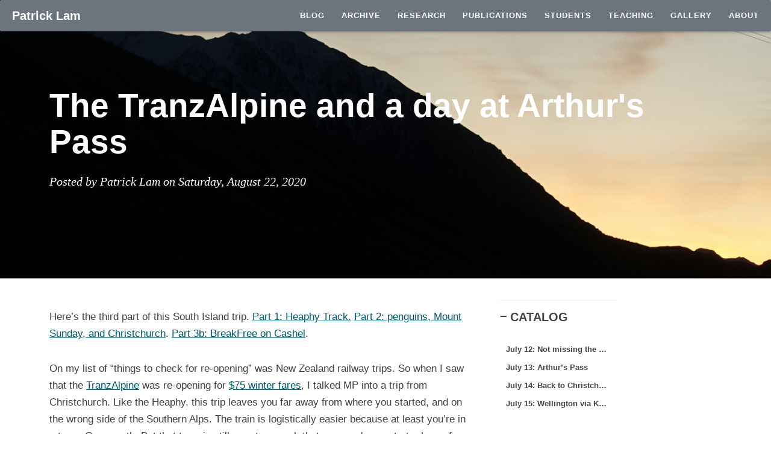

--- FILE ---
content_type: text/html
request_url: https://patricklam.ca/post/20200822-arthurs-pass-and-the-tranzalpine/
body_size: 8066
content:
<!DOCTYPE html>
<html lang="en-us">
<head>
    <meta charset="utf-8">
    <meta http-equiv="X-UA-Compatible" content="IE=edge">
    <meta name="viewport" content="width=device-width, initial-scale=1">

    
    <meta property="og:site_name" content="Patrick Lam">
    <meta property="og:type" content="article">

    
    <meta property="og:image" content="https://patricklam.ca//img/00612_descending_into_canyon.JPG">
    <meta property="twitter:image" content="https://patricklam.ca//img/00612_descending_into_canyon.JPG" />
    

    
    <meta name="title" content="The TranzAlpine and a day at Arthur&#39;s Pass" />
    <meta property="og:title" content="The TranzAlpine and a day at Arthur&#39;s Pass" />
    <meta property="twitter:title" content="The TranzAlpine and a day at Arthur&#39;s Pass" />
    

    
    <meta name="description" content="Personal website of Patrick Lam">
    <meta property="og:description" content="Personal website of Patrick Lam" />
    <meta property="twitter:description" content="Personal website of Patrick Lam" />
    

    
    <meta property="twitter:card" content="summary" />
    
    

    <meta name="keyword"  content="patricklam, program analysis, static analysis, travel, climbing, hiking">
    <link rel="shortcut icon" href="/img/favicon.ico">

    <title>The TranzAlpine and a day at Arthur&#39;s Pass-Patrick Lam</title>

    <link rel="canonical" href="/post/20200822-arthurs-pass-and-the-tranzalpine/">

    
    
    <link rel="stylesheet" href="/css/bootstrap.min.css">

    
    <link href="/css/hugo-theme-cleanwhite.min.css" rel="stylesheet">
    
    
    <link href="/css/zanshang.min.css" rel="stylesheet">

    
    <link href="//cdnjs.cloudflare.com/ajax/libs/font-awesome/5.15.1/css/all.min.css" rel="stylesheet" type="text/css">

    
    <link rel="stylesheet" href="https://patricklam.ca/css/main.css">

    
    
    <script src="/js/jquery.min.js"></script>

    
    <script src="/js/bootstrap.min.js"></script>

    
    <script src="/js/hux-blog.min.js"></script>

    
    

    
    <!-- Global Site Tag (gtag.js) - Google Tag Manager -->

  <script async src="https://www.googletagmanager.com/gtag/js?id=UA-44519764-2"></script>
  <script>
  window.dataLayer = window.dataLayer || [];
  function gtag(){dataLayer.push(arguments);}
  gtag('js', new Date());

  gtag('config', "UA-44519764-2");
  </script>


</head>




<nav class="navbar navbar-expand-lg navbar-dark bg-secondary">

    
    <a class="navbar-brand" href="/">Patrick Lam</a>
    <button class="navbar-toggler" type="button" data-bs-toggle="collapse" data-bs-target="#navbarNav" aria-controls="navbarNav" aria-expanded="false" aria-label="Toggle navigation">
      <span class="navbar-toggler-icon"></span>
    </button>

    
    
    <div class="collapse navbar-collapse justify-content-end" id="navbarNav">
        <ul class="navbar-nav mr-auto"> 
            

            
                <li class="nav-item"><a class="nav-link"
				  href="/post//">BLOG</a></li>
            
                <li class="nav-item"><a class="nav-link"
				  href="/archive//">ARCHIVE</a></li>
            
                <li class="nav-item"><a class="nav-link"
				  href="/top/research//">RESEARCH</a></li>
            
                <li class="nav-item"><a class="nav-link"
				  href="/publications//">PUBLICATIONS</a></li>
            
                <li class="nav-item"><a class="nav-link"
				  href="/students//">STUDENTS</a></li>
            
                <li class="nav-item"><a class="nav-link"
				  href="/top/teaching//">TEACHING</a></li>
            
                <li class="nav-item"><a class="nav-link"
				  href="https://gallery.patricklam.ca//">GALLERY</a></li>
            
                <li class="nav-item"><a class="nav-link"
				  href="/top/about//">ABOUT</a></li>
            
                
        </ul>
    </div>
    
</nav>




<style type="text/css">
    header.intro-header {
        background-image: url('/img/20200822-tranzalpine/07005_sunset_over_the_mountains_header.JPG')
    }
</style>

<header class="intro-header" >

    <div class="container">
        <div class="row">
            <div class="">
                <div class="post-heading">
                    <div class="tags">
                        
                    </div>
                    <h1>The TranzAlpine and a day at Arthur&#39;s Pass</h1>
                    <h2 class="subheading"></h2>
                    <span class="meta">
                        
                            Posted by 
                            
                                Patrick Lam
                             
                            on 
                            Saturday, August 22, 2020
                            
                            
                            
                            
                    </span>
                </div>
            </div>
        </div>
    </div>
</header>




<article>
    <div class="container">
        <div class="row">

            
            <div class="
                col-lg-8 col-lg-offset-2
                col-md-10 col-md-offset-1
                post-container">

                
                <p>Here&rsquo;s the third part of this South Island trip. <a href="/post/20200905-heaphy-track/">Part 1: Heaphy Track.</a> <a href="/post/20200723-penguins/">Part 2: penguins, Mount Sunday, and Christchurch</a>. <a href="/post/20200718-breakfree/">Part 3b: BreakFree on Cashel</a>.</p>
<p>On my list of “things to check for re-opening” was New Zealand railway trips. So when I saw that the <a href="https://www.youtube.com/watch?v=vS_wiDrE_IU">TranzAlpine</a> was re-opening for <a href="https://www.kiwirail.co.nz/media/tranzalpine-to-resume-next-month/">$75 winter fares</a>, I talked MP into a trip from Christchurch. Like the Heaphy, this trip leaves you far away from where you started, and on the wrong side of the Southern Alps. The train is logistically easier because at least you&rsquo;re in a town, Greymouth. But that town is still remote enough that one can buy a starter home for $95k. The solution here is easier than for the Heaphy though: you just take the train back.</p>
<p>The upside of taking the train in winter: snow-capped Southern Alps. The downside of the $75 fare and the fact that it was winter vacation was that the demographic was very different from when we took VIA Rail&rsquo;s <a href="https://www.viarail.ca/en/explore-our-destinations/trains/rockies-and-pacific/toronto-vancouver-canadian">Canadian</a> from Toronto to Vancouver in November 2011. One would not say that it was a peaceful train ride, although the Cafe car was a respite. The open-air viewing car is also quiet, but chilly. Early sunset is not an issue on this train trip; it gets in a few hours after dark, but it&rsquo;s dark while crossing the plains.</p>
<figure>

























<div id="slide-1" class="carousel slide" data-bs-ride="carousel"> 
      
        <ol class="carousel-indicators">
            <li data-bs-target='#slide-1' data-bs-slide-to="0" class="active"></li>
            <li data-bs-target='#slide-1' data-bs-slide-to="1"></li>
            <li data-bs-target='#slide-1' data-bs-slide-to="2"></li>
        </ol>
      
      <div class="carousel-inner">
          <div class="carousel-item active"><img class="slide-1" src="https://patricklam.ca/img/20200822-tranzalpine-1/06894_dining_car.JPG"></div>
          <div class="carousel-item"><img class="slide-1" src="https://patricklam.ca/img/20200822-tranzalpine-1/20200713_104839_departing_train.jpg"></div>
          <div class="carousel-item"><img class="slide-1" src="https://patricklam.ca/img/20200822-tranzalpine-1/20200714_104643_off_the_train_v1.jpg"></div> 
      </div>
    
      <a class="carousel-control-prev" href="#slide-1" data-bs-slide="prev">
        <span class="fa fa-chevron-left my-chevron"></span>
        <span class="sr-only">Previous</span>
      </a>
      <a class="carousel-control-next" href="#slide-1" data-bs-slide="next">
        <span class="fa fa-chevron-right my-chevron"></span>
        <span class="sr-only">Next</span>
      </a>
    
</div>

</figure>
<p>The plan: take the train to Arthur&rsquo;s Pass, get off, explore the area and look for keas, stay in the NZAC lodge overnight, and then back on the train, through the 8km tunnel to Greymouth, and back again to Christchurch.</p>
<h1 id="july-12-not-missing-the-train">July 12: Not missing the train</h1>
<p><a href="https://gallery.patricklam.ca/index.php?/category/1229">Day 0 Gallery</a></p>
<p>We pre-positioned ourselves at the Tower Junction Motor Lodge the night before, which is 800m away from the train station. As I mentioned last month, I also thought it would be wise to get some food rather than relying on provisions in Arthur’s Pass. I stopped by an Asian grocery store which seemed to be in the middle of a small Chinatown in Riccarton, and then got more food at Pak’N’Save nearby. Also in Christchurch: car and dog wash, self-service. We did have time to stop by the bakery on the way to the train station, and then there was free coffee and tea in the train station.</p>
<figure>

























<div id="slide-2" class="carousel slide" data-bs-ride="carousel"> 
      
        <ol class="carousel-indicators">
            <li data-bs-target='#slide-2' data-bs-slide-to="0" class="active"></li>
            <li data-bs-target='#slide-2' data-bs-slide-to="1"></li>
        </ol>
      
      <div class="carousel-inner">
          <div class="carousel-item active"><img class="slide-2" src="https://patricklam.ca/img/20200822-tranzalpine-2/20200712_183547_car_and_dog_wash.jpg"></div>
          <div class="carousel-item"><img class="slide-2" src="https://patricklam.ca/img/20200822-tranzalpine-2/20200713_073552_tranzalpine_departing_chc.jpg"></div> 
      </div>
    
      <a class="carousel-control-prev" href="#slide-2" data-bs-slide="prev">
        <span class="fa fa-chevron-left my-chevron"></span>
        <span class="sr-only">Previous</span>
      </a>
      <a class="carousel-control-next" href="#slide-2" data-bs-slide="next">
        <span class="fa fa-chevron-right my-chevron"></span>
        <span class="sr-only">Next</span>
      </a>
    
</div>

</figure>
<h1 id="july-13-arthurs-pass">July 13: Arthur&rsquo;s Pass</h1>
<p><a href="https://gallery.patricklam.ca/index.php?/category/1231">Day 1 Gallery</a></p>
<p>I found the first part of the mountains past the Canterbury plains to be the most scenic part of the TranzAlpine, i.e. before getting off at Arthur&rsquo;s Pass, even though we had some better light on the return part. Different perspectives from the observation car can yield quite different pictures.</p>
<figure>

























<div id="slide-3" class="carousel slide" data-bs-ride="carousel"> 
      
        <ol class="carousel-indicators">
            <li data-bs-target='#slide-3' data-bs-slide-to="0" class="active"></li>
            <li data-bs-target='#slide-3' data-bs-slide-to="1"></li>
            <li data-bs-target='#slide-3' data-bs-slide-to="2"></li>
            <li data-bs-target='#slide-3' data-bs-slide-to="3"></li>
            <li data-bs-target='#slide-3' data-bs-slide-to="4"></li>
        </ol>
      
      <div class="carousel-inner">
          <div class="carousel-item active"><img class="slide-3" src="https://patricklam.ca/img/20200822-tranzalpine-3/06690_pastoral.JPG"></div>
          <div class="carousel-item"><img class="slide-3" src="https://patricklam.ca/img/20200822-tranzalpine-3/06708_misty_peak.JPG"></div>
          <div class="carousel-item"><img class="slide-3" src="https://patricklam.ca/img/20200822-tranzalpine-3/06716_observation_car.JPG"></div>
          <div class="carousel-item"><img class="slide-3" src="https://patricklam.ca/img/20200822-tranzalpine-3/06723_crossing_a_bridge_v1.JPG"></div>
          <div class="carousel-item"><img class="slide-3" src="https://patricklam.ca/img/20200822-tranzalpine-3/20200713_104750_arthurs_pass_v1.jpg"></div> 
      </div>
    
      <a class="carousel-control-prev" href="#slide-3" data-bs-slide="prev">
        <span class="fa fa-chevron-left my-chevron"></span>
        <span class="sr-only">Previous</span>
      </a>
      <a class="carousel-control-next" href="#slide-3" data-bs-slide="next">
        <span class="fa fa-chevron-right my-chevron"></span>
        <span class="sr-only">Next</span>
      </a>
    
</div>

</figure>
<p>I thought Arthur’s Pass was small but when we got there we found it was really small. More a hamlet than a village. Wikipedia reports a (year-round, I presume) population of 29. We dragged our stuff up to the lodge the long way around on School Terrace before finding the shortcut the next day. Then I eventually got out for a walk on the Avalanche Peak trail up to treeline. I think the summit would have been doable without ice axe and crampons but it was getting a bit late and I was solo, so maybe next time. It would probably have been about a 6 hour round trip—I would have gotten back a bit after dark. There was also some legit 3rd class terrain at the start of the trail. Definitely a good day for a walk though.</p>
<figure>

























<div id="slide-4" class="carousel slide" data-bs-ride="carousel"> 
      
        <ol class="carousel-indicators">
            <li data-bs-target='#slide-4' data-bs-slide-to="0" class="active"></li>
            <li data-bs-target='#slide-4' data-bs-slide-to="1"></li>
            <li data-bs-target='#slide-4' data-bs-slide-to="2"></li>
            <li data-bs-target='#slide-4' data-bs-slide-to="3"></li>
        </ol>
      
      <div class="carousel-inner">
          <div class="carousel-item active"><img class="slide-4" src="https://patricklam.ca/img/20200822-tranzalpine-4/06735_mts_cassidy_aicken.JPG"></div>
          <div class="carousel-item"><img class="slide-4" src="https://patricklam.ca/img/20200822-tranzalpine-4/06755_more_tiny_fungi_crop_v1.jpg"></div>
          <div class="carousel-item"><img class="slide-4" src="https://patricklam.ca/img/20200822-tranzalpine-4/06772_up_to_avalanche_peak_summit.jpg"></div>
          <div class="carousel-item"><img class="slide-4" src="https://patricklam.ca/img/20200822-tranzalpine-4/20200713_115730_waterfalls.jpg"></div> 
      </div>
    
      <a class="carousel-control-prev" href="#slide-4" data-bs-slide="prev">
        <span class="fa fa-chevron-left my-chevron"></span>
        <span class="sr-only">Previous</span>
      </a>
      <a class="carousel-control-next" href="#slide-4" data-bs-slide="next">
        <span class="fa fa-chevron-right my-chevron"></span>
        <span class="sr-only">Next</span>
      </a>
    
</div>

</figure>
<p>My friend Aaron had mentioned keas in Arthur&rsquo;s Pass, as does the train commentary. So far, no keas. Maybe there would have been some higher on the mountain. In any case, I got back to the lodge and then we took the Arthur&rsquo;s Pass track to its end. No Misery for us today. Also no keas.</p>
<figure>

























<div id="slide-5" class="carousel slide" data-bs-ride="carousel"> 
      
        <ol class="carousel-indicators">
            <li data-bs-target='#slide-5' data-bs-slide-to="0" class="active"></li>
            <li data-bs-target='#slide-5' data-bs-slide-to="1"></li>
            <li data-bs-target='#slide-5' data-bs-slide-to="2"></li>
        </ol>
      
      <div class="carousel-inner">
          <div class="carousel-item active"><img class="slide-5" src="https://patricklam.ca/img/20200822-tranzalpine-5/20200713_160428_warning_track_closed.jpg"></div>
          <div class="carousel-item"><img class="slide-5" src="https://patricklam.ca/img/20200822-tranzalpine-5/20200713_160432_lake_misery_track.jpg"></div>
          <div class="carousel-item"><img class="slide-5" src="https://patricklam.ca/img/20200822-tranzalpine-5/40659_kea.JPG"></div> 
      </div>
    
      <a class="carousel-control-prev" href="#slide-5" data-bs-slide="prev">
        <span class="fa fa-chevron-left my-chevron"></span>
        <span class="sr-only">Previous</span>
      </a>
      <a class="carousel-control-next" href="#slide-5" data-bs-slide="next">
        <span class="fa fa-chevron-right my-chevron"></span>
        <span class="sr-only">Next</span>
      </a>
    
</div>

</figure>
<p>Back in town we finally saw a kea perching on a building.</p>
<h1 id="july-14-back-to-christchurch-via-greymouth">July 14: Back to Christchurch via Greymouth</h1>
<p><a href="https://gallery.patricklam.ca/index.php?/category/1232">Day 2 Gallery</a></p>
<p>Back on the train. After the superlatively-long tunnel, the scenery was nice (but the first part was nicer). The train was again crowded. Stopped in Greymouth, had a whitefish sandwich at Sevenpenny. Missed the daily printing press run. Did not go in the Engineers&rsquo; bar. Pho in Christchurch was very average.</p>
<figure>

























<div id="slide-6" class="carousel slide" data-bs-ride="carousel"> 
      
        <ol class="carousel-indicators">
            <li data-bs-target='#slide-6' data-bs-slide-to="0" class="active"></li>
            <li data-bs-target='#slide-6' data-bs-slide-to="1"></li>
            <li data-bs-target='#slide-6' data-bs-slide-to="2"></li>
            <li data-bs-target='#slide-6' data-bs-slide-to="3"></li>
            <li data-bs-target='#slide-6' data-bs-slide-to="4"></li>
        </ol>
      
      <div class="carousel-inner">
          <div class="carousel-item active"><img class="slide-6" src="https://patricklam.ca/img/20200822-tranzalpine-6/06866_shed_v1.JPG"></div>
          <div class="carousel-item"><img class="slide-6" src="https://patricklam.ca/img/20200822-tranzalpine-6/06870_greeting_the_train_v2.JPG"></div>
          <div class="carousel-item"><img class="slide-6" src="https://patricklam.ca/img/20200822-tranzalpine-6/06940_reflected_mountain_v1.JPG"></div>
          <div class="carousel-item"><img class="slide-6" src="https://patricklam.ca/img/20200822-tranzalpine-6/20200714135416767_whitebait_sandwich.jpg"></div>
          <div class="carousel-item"><img class="slide-6" src="https://patricklam.ca/img/20200822-tranzalpine-6/20200714_213058_engineers.jpg"></div> 
      </div>
    
      <a class="carousel-control-prev" href="#slide-6" data-bs-slide="prev">
        <span class="fa fa-chevron-left my-chevron"></span>
        <span class="sr-only">Previous</span>
      </a>
      <a class="carousel-control-next" href="#slide-6" data-bs-slide="next">
        <span class="fa fa-chevron-right my-chevron"></span>
        <span class="sr-only">Next</span>
      </a>
    
</div>

</figure>
<p>Bonus: Review of the <a href="/post/20200718-breakfree">BreakFree on Cashel</a>.</p>
<h1 id="july-15-wellington-via-kaikoura">July 15: Wellington via Kaikoura</h1>
<p><a href="https://gallery.patricklam.ca/index.php?/category/1233">Day 3 Gallery</a></p>
<p>I&rsquo;m not sure why I didn&rsquo;t book plane tickets from Christchurch back to
Wellington, but there were a lot of changes, and the bus is more
flexible than the plane. At some point I was planning to drive to
Picton, I think.  In any case, we had an early bus back to Picton and
then changed to an earlier ferry than originally booked (for free!)
getting us back to Wellington. There were more snow-capped mountains
in Kaikoura, an area that we need to get to sometime.</p>
<figure>

























<div id="slide-7" class="carousel slide" data-bs-ride="carousel"> 
      
        <ol class="carousel-indicators">
            <li data-bs-target='#slide-7' data-bs-slide-to="0" class="active"></li>
            <li data-bs-target='#slide-7' data-bs-slide-to="1"></li>
        </ol>
      
      <div class="carousel-inner">
          <div class="carousel-item active"><img class="slide-7" src="https://patricklam.ca/img/20200822-tranzalpine-7/20200715_095240_kaikoura_coast_v1.jpg"></div>
          <div class="carousel-item"><img class="slide-7" src="https://patricklam.ca/img/20200822-tranzalpine-7/20200715_103119_snowy_kaikoura_peaks_v1.jpg"></div> 
      </div>
    
      <a class="carousel-control-prev" href="#slide-7" data-bs-slide="prev">
        <span class="fa fa-chevron-left my-chevron"></span>
        <span class="sr-only">Previous</span>
      </a>
      <a class="carousel-control-next" href="#slide-7" data-bs-slide="next">
        <span class="fa fa-chevron-right my-chevron"></span>
        <span class="sr-only">Next</span>
      </a>
    
</div>

</figure>


                

                
                <hr>
                <ul class="pagination justify-content-center">
                    
                    <li class="previous page-item">
                        <a class="page-link" href="/post/20200820-racism/" data-toggle="tooltip" data-placement="top" title="Racism: Canada and New Zealand">&larr;
                            Previous Post</a>
                    </li>
                    
                    
                    <li class="next page-item">
                        <a class="page-link" href="/post/20200831-august-back-to-level-2/" data-toggle="tooltip" data-placement="top" title="August: Back from a trip and into Level 2">Next
                            Post &rarr;</a>
                    </li>
                    
                </ul>
                

                




            </div>

            
            
            <div class="
                col-lg-2 col-lg-offset-0
                visible-lg-block
                sidebar-container
                catalog-container">
                <div class="side-catalog">
                    <hr class="hidden-sm hidden-xs">
                    <h5>
                        <a class="catalog-toggle" href="#">CATALOG</a>
                    </h5>
                    <ul class="catalog-body"></ul>
                </div>
            </div>
            

            
            <div class="
                col-lg-8 col-lg-offset-2
                col-md-10 col-md-offset-1
                sidebar-container">

                
                
                <section>
                    <hr class="hidden-sm hidden-xs">
                    <h5><a href="/tags/">FEATURED TAGS</a></h5>
                    <div class="tags">
                        
                        
                        
                        
                        
                        <a href="/tags/academia" title="academia">
                            academia
                        </a>
                        
                        
                        
                        <a href="/tags/advocacy" title="advocacy">
                            advocacy
                        </a>
                        
                        
                        
                        <a href="/tags/airport" title="airport">
                            airport
                        </a>
                        
                        
                        
                        <a href="/tags/aotearoa" title="aotearoa">
                            aotearoa
                        </a>
                        
                        
                        
                        <a href="/tags/au" title="au">
                            au
                        </a>
                        
                        
                        
                        
                        
                        
                        
                        <a href="/tags/birds" title="birds">
                            birds
                        </a>
                        
                        
                        
                        <a href="/tags/ca" title="ca">
                            ca
                        </a>
                        
                        
                        
                        <a href="/tags/climbing" title="climbing">
                            climbing
                        </a>
                        
                        
                        
                        <a href="/tags/covid" title="covid">
                            covid
                        </a>
                        
                        
                        
                        <a href="/tags/ecology" title="ecology">
                            ecology
                        </a>
                        
                        
                        
                        <a href="/tags/engineering" title="engineering">
                            engineering
                        </a>
                        
                        
                        
                        
                        
                        
                        
                        <a href="/tags/europe" title="europe">
                            europe
                        </a>
                        
                        
                        
                        
                        
                        
                        
                        
                        
                        
                        
                        <a href="/tags/hike" title="hike">
                            hike
                        </a>
                        
                        
                        
                        <a href="/tags/hiking" title="hiking">
                            hiking
                        </a>
                        
                        
                        
                        <a href="/tags/huts" title="huts">
                            huts
                        </a>
                        
                        
                        
                        <a href="/tags/immigration" title="immigration">
                            immigration
                        </a>
                        
                        
                        
                        
                        
                        <a href="/tags/japan" title="japan">
                            japan
                        </a>
                        
                        
                        
                        <a href="/tags/judo" title="judo">
                            judo
                        </a>
                        
                        
                        
                        
                        
                        
                        
                        
                        
                        
                        
                        
                        
                        
                        
                        
                        
                        
                        
                        
                        
                        
                        
                        
                        
                        <a href="/tags/mtl" title="mtl">
                            mtl
                        </a>
                        
                        
                        
                        
                        
                        
                        
                        <a href="/tags/nz" title="nz">
                            nz
                        </a>
                        
                        
                        
                        <a href="/tags/on" title="on">
                            on
                        </a>
                        
                        
                        
                        <a href="/tags/overland" title="overland">
                            overland
                        </a>
                        
                        
                        
                        <a href="/tags/overseas" title="overseas">
                            overseas
                        </a>
                        
                        
                        
                        <a href="/tags/photos" title="photos">
                            photos
                        </a>
                        
                        
                        
                        
                        
                        <a href="/tags/qc" title="qc">
                            qc
                        </a>
                        
                        
                        
                        
                        
                        <a href="/tags/refugees" title="refugees">
                            refugees
                        </a>
                        
                        
                        
                        
                        
                        <a href="/tags/retrospective" title="retrospective">
                            retrospective
                        </a>
                        
                        
                        
                        <a href="/tags/reviews" title="reviews">
                            reviews
                        </a>
                        
                        
                        
                        
                        
                        
                        
                        
                        
                        <a href="/tags/tech" title="tech">
                            tech
                        </a>
                        
                        
                        
                        <a href="/tags/tips" title="tips">
                            tips
                        </a>
                        
                        
                        
                        
                        
                        <a href="/tags/transit" title="transit">
                            transit
                        </a>
                        
                        
                        
                        
                        
                        <a href="/tags/trip-reports" title="trip-reports">
                            trip-reports
                        </a>
                        
                        
                        
                        <a href="/tags/us" title="us">
                            us
                        </a>
                        
                        
                        
                        <a href="/tags/walk" title="walk">
                            walk
                        </a>
                        
                        
                        
                        
                        
                        
                        
                        
                    </div>
                </section>
                

                
                
                <section>
                    <hr>
                    <h5>FRIENDS</h5>
                    <ul class="list-inline">
                        
                        <li><a target="_blank" href="https://mpdesjardins.ca">MP</a></li>
                        
                    </ul>
                </section>
                
            </div>
        </div>
    </div>
</article>




<footer>
    <div class="container">
        <div class="row">
            <div class="col-lg-8 col-lg-offset-2 col-md-10 col-md-offset-1">
                <ul>
                    
                    <li class="list-inline-item">
                       <a href='' aria-label="RSS" rel="alternate" type="application/rss+xml" title="Patrick Lam" >
                           <span class="fa-stack fa-lg">
                               <i class="fas fa-circle fa-stack-2x"></i>
                               <i class="fas fa-rss fa-stack-1x fa-inverse"></i>
                           </span>
                       </a>
                    </li>
                    
                    
                    <li class="list-inline-item">
                        <a aria-label="Email" href="mailto:patrick.lam@uwaterloo.ca">
                            <span class="fa-stack fa-lg">
                                <i class="fas fa-circle fa-stack-2x"></i>
                                <i class="fas fa-envelope fa-stack-1x fa-inverse"></i>
                            </span>
                        </a>
                    </li>
                   
                    
                    
                    
                    

                    
                    
                    
                    <li class="list-inline-item">
                        <a aria-label="GitHub" target="_blank" rel="noopener" href="https://github.com/patricklam">
                            <span class="fa-stack fa-lg">
                                <i class="fas fa-circle fa-stack-2x"></i>
                                <i class="fab fa-github fa-stack-1x fa-inverse"></i>
                            </span>
                        </a>
                    </li>
                    
                    
                    
                    
                    
                    
                    
                    
                    
                    <li class="list-inline-item">
                        <a target="_blank" href="https://mastodon.nz/@va2lam">
                            <span class="fa-stack fa-lg">
                                <i class="fas fa-circle fa-stack-2x"></i>
                                <i class="fab fa-mastodon fa-stack-1x fa-inverse"></i>
                            </span>
                        </a>
                    </li>
                    
                    
                    
                    
                    
             </ul>
                <p class="copyright text-muted">
                    Copyright &copy; Patrick Lam 2025
                    
                </p>
            </div>
        </div>
    </div>
</footer>




<script>
    function loadAsync(u, c) {
      var d = document, t = 'script',
          o = d.createElement(t),
          s = d.getElementsByTagName(t)[0];
      o.src = u;
      if (c) { o.addEventListener('load', function (e) { c(null, e); }, false); }
      s.parentNode.insertBefore(o, s);
    }
</script>






<script>
    
    if($('#tag_cloud').length !== 0){
        loadAsync("/js/jquery.tagcloud.js",function(){
            $.fn.tagcloud.defaults = {
                
                color: {start: '#bbbbee', end: '#0085a1'},
            };
            $('#tag_cloud a').tagcloud();
        })
    }
</script>


<script>
    loadAsync("https://cdn.jsdelivr.net/npm/fastclick@1.0.6/lib/fastclick.min.js", function(){
        var $nav = document.querySelector("nav");
        if($nav) FastClick.attach($nav);
    })
</script>






<script type="text/javascript">
    function generateCatalog(selector) {

        
        
        
        
            _containerSelector = 'div.post-container'
        

        
        var P = $(_containerSelector), a, n, t, l, i, c;
        a = P.find('h1,h2,h3,h4,h5,h6');

        
        $(selector).html('')

        
        a.each(function () {
            n = $(this).prop('tagName').toLowerCase();
            i = "#" + $(this).prop('id');
            t = $(this).text();
            c = $('<a href="' + i + '" rel="nofollow" title="' + t + '">' + t + '</a>');
            l = $('<li class="' + n + '_nav"></li>').append(c);
            $(selector).append(l);
        });
        return true;
    }

    generateCatalog(".catalog-body");

    
    $(".catalog-toggle").click((function (e) {
        e.preventDefault();
        $('.side-catalog').toggleClass("fold")
    }))

    


    loadAsync("\/js\/jquery.nav.js", function () {
        $('.catalog-body').onePageNav({
            currentClass: "active",
            changeHash: !1,
            easing: "swing",
            filter: "",
            scrollSpeed: 700,
            scrollOffset: 0,
            scrollThreshold: .2,
            begin: null,
            end: null,
            scrollChange: null,
            padding: 80
        });
    });
</script>






</body>
</html>


--- FILE ---
content_type: text/css
request_url: https://patricklam.ca/css/hugo-theme-cleanwhite.min.css
body_size: 18301
content:
@media(min-width:1700px){.container{width:1650px}.sidebar-container .short-about .list-inline>li{font-size:15px}}@media(max-width:1700px){.sidebar-container .short-about .list-inline>li{font-size:13px}}@media(min-width:1200px){.post-container,.sidebar-container{padding-right:5%}}@media(min-width:768px){.post-container,.sidebar-container{padding-right:5%}}.sidebar-container{color:#bfbfbf;font-size:15px}.sidebar-container h5{color:gray;padding-bottom:1em}.sidebar-container h5 a{color:gray!important;text-decoration:none}.sidebar-container a{color:#bfbfbf!important}.sidebar-container a:hover,.sidebar-container a:active{color:#0085a1!important}.sidebar-container .tags a{border-color:#bfbfbf}.sidebar-container .tags a:hover,.sidebar-container .tags a:active{border-color:#0085a1}.sidebar-container .short-about img{width:80%;display:block;border-radius:5px;margin-bottom:20px}.sidebar-container .short-about p{margin-top:0;margin-bottom:20px}.sidebar-container .short-about .list-inline>li{padding-left:0;margin-right:-15px}body{font-family:-apple-system,helvetica neue,Arial,sans-serif;line-height:1.7;font-size:17px;color:#404040;overflow-x:hidden}p{margin:30px 0}h1,h2,h3,h4,h5,h6{font-family:-apple-system,helvetica neue,Arial,sans-serif;line-height:1.7;line-height:1.1;font-weight:700}h4{font-size:21px}a{color:#404040}a:hover,a:focus{color:#0085a1}a img:hover,a img:focus{cursor:zoom-in}article{overflow:hidden}blockquote{color:gray;font-style:italic;font-size:.95em;margin:20px 0}blockquote p{margin:0}small.img-hint{display:block;margin-top:-20px;text-align:center}br+small.img-hint{margin-top:-40px}img.shadow{box-shadow:rgba(0,0,0,.258824)0 2px 5px}@media screen and (max-width:768px){select{-webkit-appearance:none;margin-top:15px;color:#337ab7;border-color:#337ab7;padding:0 .4em;background:#fff}}.table th,.table td{border:1px solid #eee!important}hr.small{max-width:100px;margin:15px auto;border-width:4px;border-color:#fff}pre,.table-responsive{-webkit-overflow-scrolling:touch}pre code{display:block;width:auto;white-space:pre;word-wrap:normal}.post-container a{color:#337ab7}.post-container a:hover,.post-container a:focus{color:#0085a1}.post-container h1,.post-container h2,.post-container h3,.post-container h4,.post-container h5,.post-container h6{margin:30px 0 10px}.post-container h5{font-size:19px;font-weight:600;color:gray}.post-container h5+p{margin-top:5px}.post-container h6{font-size:17px;font-weight:600;color:gray}.post-container h6+p{margin-top:5px}.post-container ul,.post-container ol{margin-bottom:40px}@media screen and (max-width:768px){.post-container ul,.post-container ol{padding-left:30px}}@media screen and (max-width:500px){.post-container ul,.post-container ol{padding-left:20px}}.post-container ol ol,.post-container ol ul,.post-container ul ol,.post-container ul ul{margin-bottom:5px}.post-container li p{margin:0;margin-bottom:5px}.post-container li h1,.post-container li h2,.post-container li h3,.post-container li h4,.post-container li h5,.post-container li h6{line-height:2;margin-top:20px}.navbar{background:0 0;border:none;position:absolute;top:0;left:0;width:100%;z-index:3;font-family:-apple-system,helvetica neue,Arial,sans-serif;line-height:1.2}.navbar-brand{font-weight:800;color:#fff;line-height:25px;padding-left:20px}.navbar-brand:hover{color:rgba(255,255,255,.8)}.nav-link{text-transform:uppercase;font-size:12px;line-height:20px;font-weight:800;letter-spacing:1px;text-decoration:none}.nav-link a:active{background:rgba(0,0,0,.12)}.navbar.invert .navbar-toggle:active{background-color:rgba(0,0,0,5%)}.navbar.invert .navbar-toggle .icon-bar{background-color:#404040}.navbar.invert .navbar-brand{color:#404040}.navbar.invert .navbar-brand:hover,.navbar.invert .navbar-brand:focus{color:#0085a1}.nav-link.invert{color:#404040}.nav-link.invert:hover,.navbar.invert .nav-link:focus{color:#0085a1}@media only screen{.navbar .navbar-brand:hover,.navbar .navbar-brand:focus{color:rgba(255,255,255,.8)}.nav-link{color:#fff}.nav-link a:hover,.nav-link:focus{color:rgba(255,255,255,.8)}.nav-link:active{background:0 0}.navbar .navbar-brand{color:#fff}}@media only screen and (max-width:767px){.navbar-default .navbar-collapse{max-height:600px;border:none;background:#fff;box-shadow:0 5px 10px 2px rgba(0,0,0,.2);box-shadow:rgba(0,0,0,.117647)0 1px 6px,rgba(0,0,0,.239216)0 1px 4px;border-radius:2px;width:170px}#navbarNav .nav-link{padding-right:20px;font-size:13px;text-align:right}}@media only screen and (min-width:768px){.navbar{background:0 0;border-bottom:1px solid transparent box-shadow:0 5px 10px 2px rgba(0,0,0,.2);box-shadow:rgba(0,0,0,.117647)0 1px 6px,rgba(0,0,0,.239216)0 1px 4px;border-radius:2px}.navbar body{font-size:20px}.navbar .navbar-brand{line-height:10px}#navbarNav .nav-link{padding-right:20px;font-size:13px;text-align:right}}@media only screen and (min-width:1170px){.navbar{-webkit-transition:background-color .3s;-moz-transition:background-color .3s;transition:background-color .3s;-webkit-transform:translate3d(0,0,0);-moz-transform:translate3d(0,0,0);-ms-transform:translate3d(0,0,0);-o-transform:translate3d(0,0,0);transform:translate3d(0,0,0);-webkit-backface-visibility:hidden;backface-visibility:hidden}.navbar.is-fixed{position:fixed;top:-61px;background-color:rgba(255,255,255,.9);border-bottom:1px solid #f2f2f2;-webkit-transition:-webkit-transform .3s;-moz-transition:-moz-transform .3s;transition:transform .3s}.navbar.is-fixed .navbar-brand{color:#404040}.navbar.is-fixed .navbar-brand:hover,.navbar.is-fixed .navbar-brand:focus{color:#0085a1}.navlink.is-fixed{color:#404040}.nav-link.is-fixed:hover,.nav-link.is-fixed:focus{color:#0085a1}.navbar.is-visible{-webkit-transform:translate3d(0,100%,0);-moz-transform:translate3d(0,100%,0);-ms-transform:translate3d(0,100%,0);-o-transform:translate3d(0,100%,0);transform:translate3d(0,100%,0)}}.intro-header{background:no-repeat 50%;background-color:#a3a3a3;background-attachment:scroll;-webkit-background-size:cover;-moz-background-size:cover;background-size:cover;-o-background-size:cover;margin-bottom:0}.intro-header.style-text{background:0 0}.intro-header.style-text .site-heading,.intro-header.style-text .post-heading,.intro-header.style-text .page-heading{padding:85px 0 20px;color:#404040}.intro-header.style-text .site-heading .subheading,.intro-header.style-text .post-heading .subheading,.intro-header.style-text .page-heading .subheading{margin-bottom:15px}.intro-header.style-text .post-heading .meta a,.intro-header.style-text .tags a,.intro-header.style-text .tags .tag{border-color:#404040;color:#404040}.intro-header.style-text .tags a:hover,.intro-header.style-text .tags .tag:hover,.intro-header.style-text .tags a:active,.intro-header.style-text .tags .tag:active{background-color:rgba(0,0,0,5%)}@media only screen and (min-width:768px){.intro-header{margin-bottom:20px}}.intro-header .site-heading,.intro-header .post-heading,.intro-header .page-heading{padding:85px 0 55px;color:#fff}@media only screen and (min-width:768px){.intro-header .site-heading,.intro-header .post-heading,.intro-header .page-heading{padding:150px 0}}.intro-header .site-heading{padding:95px 0 70px}@media only screen and (min-width:768px){.intro-header .site-heading{padding:150px 0}}.intro-header .site-heading,.intro-header .page-heading{text-align:center}.intro-header .site-heading h1,.intro-header .page-heading h1{margin-top:0;font-size:50px}.intro-header .site-heading .subheading,.intro-header .page-heading .subheading{font-family:-apple-system,helvetica neue,Arial,pingfang sc,hiragino sans gb,STHeiti,microsoft yahei,microsoft jhenghei,source han sans sc,noto sans cjk sc,source han sans cn,noto sans sc,source han sans tc,noto sans cjk tc,wenquanyi micro hei,SimSun,sans-serif;line-height:1.7;font-size:18px;line-height:1.1;display:block;font-weight:300;margin:10px 0 0}@media only screen and (min-width:768px){.intro-header .site-heading h1,.intro-header .page-heading h1{font-size:80px}}.intro-header .post-heading h1{font-size:30px;margin-bottom:24px}.intro-header .post-heading .subheading,.intro-header .post-heading .meta{line-height:1.1;display:block}.intro-header .post-heading .meta .a{color:#404040}.intro-header .post-heading .subheading{font-family:-apple-system,helvetica neue,Arial,pingfang sc,hiragino sans gb,STHeiti,microsoft yahei,microsoft jhenghei,source han sans sc,noto sans cjk sc,source han sans cn,noto sans sc,source han sans tc,noto sans cjk tc,wenquanyi micro hei,SimSun,sans-serif;line-height:1.7;font-size:17px;line-height:1.4;font-weight:400;margin:10px 0 30px;margin-top:-5px}.intro-header .post-heading .meta{font-family:Lora,times new roman,serif;font-style:italic;font-weight:300;font-size:18px}.intro-header .post-heading .meta a{color:#fff}@media only screen and (min-width:768px){.intro-header .post-heading h1{font-size:55px}.intro-header .post-heading .subheading{font-size:30px}.intro-header .post-heading .meta{font-size:20px}}.post-preview>a{color:#404040}.post-preview>a:hover,.post-preview>a:focus{text-decoration:none;color:#0085a1}.post-preview>a>.post-title{font-size:21px;line-height:1.3;margin-top:30px;margin-bottom:8px}.post-preview>a>.post-subtitle{font-size:15px;line-height:1.3;margin:0;font-weight:300;margin-bottom:10px}.post-preview>.post-meta>a,.post-preview>.post-meta{font-family:Lora,times new roman,serif;color:gray;font-size:17px;font-style:italic;margin-top:0}.post-preview>.post-meta>a:hover,.post-preview>.post-meta>a:focus{color:#0085a1;text-decoration:none}@media only screen and (min-width:768px){.post-preview>a>.post-title{font-size:26px;line-height:1.3;margin-bottom:10px}.post-preview>a>.post-subtitle{font-size:17px}.post-preview .post-meta{font-size:18px}}.post-content-preview{font-size:13px;font-style:italic;color:#a3a3a3}.post-content-preview:hover{color:#0085a1}@media only screen and (min-width:768px){.post-content-preview{font-size:15px}}.section-heading{font-size:36px;margin-top:60px;font-weight:700}.caption{text-align:center;font-size:14px;padding:10px;font-style:italic;margin:0;display:block;border-bottom-right-radius:5px;border-bottom-left-radius:5px}footer{font-size:20px;padding:50px 0 65px}footer .list-inline{margin:0;padding:0}footer .copyright{font-size:15px;text-align:center;margin-bottom:0}footer .copyright a{color:#337ab7}footer .copyright a:hover,footer .copyright a:focus{color:#0085a1}.floating-label-form-group{font-size:14px;position:relative;margin-bottom:0;padding-bottom:.5em;border-bottom:1px solid #eee}.floating-label-form-group input,.floating-label-form-group textarea{z-index:1;position:relative;padding-right:0;padding-left:0;border:none;border-radius:0;font-size:1.5em;background:0 0;box-shadow:none!important;resize:none}.floating-label-form-group label{display:block;z-index:0;position:relative;top:2em;margin:0;font-size:.85em;line-height:1.764705882em;vertical-align:middle;vertical-align:baseline;opacity:0;-webkit-transition:top .3s ease,opacity .3s ease;-moz-transition:top .3s ease,opacity .3s ease;-ms-transition:top .3s ease,opacity .3s ease;transition:top .3s ease,opacity .3s ease}.floating-label-form-group::not(:first-child){padding-left:14px;border-left:1px solid #eee}.floating-label-form-group-with-value label{top:0;opacity:1}.floating-label-form-group-with-focus label{color:#0085a1}form .row:first-child .floating-label-form-group{border-top:1px solid #eee}.btn{font-family:-apple-system,helvetica neue,Arial,pingfang sc,hiragino sans gb,STHeiti,microsoft yahei,microsoft jhenghei,source han sans sc,noto sans cjk sc,source han sans cn,noto sans sc,source han sans tc,noto sans cjk tc,wenquanyi micro hei,SimSun,sans-serif;line-height:1.7;text-transform:uppercase;font-size:14px;font-weight:800;letter-spacing:1px;border-radius:0;padding:15px 25px}.btn-lg{font-size:17px;padding:25px 35px}.btn-default:hover,.btn-default:focus{background-color:#0085a1;border:1px solid #0085a1;color:#fff}.pager{margin:20px 0 0!important;padding:0 0 20px}.pager li>a,.pager li>span{font-family:-apple-system,helvetica neue,Arial,pingfang sc,hiragino sans gb,STHeiti,microsoft yahei,microsoft jhenghei,source han sans sc,noto sans cjk sc,source han sans cn,noto sans sc,source han sans tc,noto sans cjk tc,wenquanyi micro hei,SimSun,sans-serif;line-height:1.7;text-transform:uppercase;font-size:13px;font-weight:800;letter-spacing:1px;padding:10px;background-color:#fff;border-radius:0}@media only screen and (min-width:768px){.pager li>a,.pager li>span{font-size:14px;padding:15px 25px}}.pager li>a{color:#404040}.pager li>a:hover,.pager li>a:focus{color:#fff;background-color:#0085a1;border:1px solid #0085a1}.pager .disabled>a,.pager .disabled>a:hover,.pager .disabled>a:focus,.pager .disabled>span{color:gray;background-color:#404040;cursor:not-allowed}::-moz-selection{color:#fff;text-shadow:none;background:#0085a1}::selection{color:#fff;text-shadow:none;background:#0085a1}img::selection{color:#fff;background:0 0}img::-moz-selection{color:#fff;background:0 0}body{webkit-tap-highlight-color:#0085a1}.tags{margin-bottom:-5px}.tags a,.tags .tag{display:inline-block;border:1px solid rgba(255,255,255,.8);border-radius:999em;padding:0 10px;color:#fff;line-height:24px;font-size:14px;text-decoration:none;margin:0 1px;margin-bottom:6px}.tags a:hover,.tags .tag:hover,.tags a:active,.tags .tag:active{color:#fff;border-color:#fff;background-color:rgba(255,255,255,.4);text-decoration:none}@media only screen and (min-width:768px){.tags a,.tags .tag{margin-right:5px}}#tag-heading{padding:70px 0 60px}@media only screen and (min-width:768px){#tag-heading{padding:55px 0}}#tag_cloud{margin:20px 0 15px}#tag_cloud a,#tag_cloud .tag{font-size:14px;border:none;line-height:28px;margin:0 2px;margin-bottom:8px;background:#d6d6d6}#tag_cloud a:hover,#tag_cloud .tag:hover,#tag_cloud a:active,#tag_cloud .tag:active{background-color:#0085a1!important}@media only screen and (min-width:768px){#tag_cloud{margin-bottom:25px}}.tag-comments{font-size:12px}@media only screen and (min-width:768px){.tag-comments{font-size:14px}}.t:first-child{margin-top:0}.listing-seperator{color:#0085a1;font-size:21px!important}.listing-seperator::before{margin-right:5px}@media only screen and (min-width:768px){.listing-seperator{font-size:20px!important;line-height:2!important}}.one-tag-list .tag-text{font-weight:200;font-family:-apple-system,helvetica neue,Arial,pingfang sc,hiragino sans gb,STHeiti,microsoft yahei,microsoft jhenghei,source han sans sc,noto sans cjk sc,source han sans cn,noto sans sc,source han sans tc,noto sans cjk tc,wenquanyi micro hei,SimSun,sans-serif;line-height:1.7}.one-tag-list .post-preview{position:relative}.one-tag-list .post-preview>a .post-title{font-size:17px;font-weight:500;margin-top:20px}.one-tag-list .post-preview>a .post-subtitle{font-size:12px}.one-tag-list .post-preview>.post-meta{position:absolute;right:5px;bottom:0;margin:0;font-size:12px;line-height:12px}@media only screen and (min-width:768px){.one-tag-list .post-preview{margin-left:20px}.one-tag-list .post-preview>a>.post-title{font-size:18px;line-height:1.3}.one-tag-list .post-preview>a>.post-subtitle{font-size:14px}.one-tag-list .post-preview .post-meta{font-size:18px}}.post-container img{display:block;max-width:100%;height:auto;margin:1.5em auto 1.6em}.navbar-default .navbar-toggle:focus,.navbar-default .navbar-toggle:hover{background-color:inherit}.navbar-default .navbar-toggle:active{background-color:rgba(255,255,255,.25)}.navbar-default .navbar-toggle{border-color:transparent;padding:19px 16px;margin-top:2px;margin-right:2px;margin-bottom:2px;border-radius:50%}.navbar-default .navbar-toggle .icon-bar{width:18px;border-radius:0;background-color:#fff}.navbar-default .navbar-toggle .icon-bar+.icon-bar{margin-top:3px}.comment{margin-top:20px}.comment #ds-thread #ds-reset a.ds-like-thread-button{border:1px solid #ddd;border-radius:0;background:#fff;box-shadow:none;text-shadow:none}.comment #ds-thread #ds-reset li.ds-tab a.ds-current{border:1px solid #ddd;border-radius:0;background:#fff;box-shadow:none;text-shadow:none}.comment #ds-thread #ds-reset .ds-textarea-wrapper{background:0 0}.comment #ds-thread #ds-reset .ds-gradient-bg{background:0 0}#ds-smilies-tooltip ul.ds-smilies-tabs li a{background:#fff!important}.page-fullscreen .intro-header{position:fixed;left:0;top:0;width:100%;height:100%}.page-fullscreen #tag-heading{position:fixed;left:0;top:0;padding-bottom:150px;width:100%;height:100%;display:-webkit-box;-webkit-box-orient:vertical;-webkit-box-pack:center;-webkit-box-align:center;display:-webkit-flex;-webkit-align-items:center;-webkit-justify-content:center;-webkit-flex-direction:column;display:flex;align-items:center;justify-content:center;flex-direction:column}.page-fullscreen footer{position:absolute;width:100%;bottom:0;padding-bottom:20px;opacity:.6;color:#fff}.page-fullscreen footer .copyright{color:#fff}.page-fullscreen footer .copyright a{color:#fff}.page-fullscreen footer .copyright a:hover{color:#ddd}.catalog-container{padding:0}.side-catalog{display:block;overflow:auto;height:100%;padding-bottom:40px;width:195px}.side-catalog.fixed{position:fixed;top:-21px}.side-catalog.fold .catalog-toggle::before{content:"+"}.side-catalog.fold .catalog-body{display:none}.side-catalog .catalog-toggle::before{content:"−";position:relative;margin-right:5px;bottom:1px}.side-catalog .catalog-body{position:relative;list-style:none;height:auto;overflow:hidden;padding-left:0;padding-right:5px;text-indent:0}.side-catalog .catalog-body li{position:relative;list-style:none}.side-catalog .catalog-body li a{padding-left:10px;max-width:180px;display:inline-block;vertical-align:middle;height:30px;line-height:30px;overflow:hidden;text-decoration:none;white-space:nowrap;text-overflow:ellipsis}.side-catalog .catalog-body .h1_nav{margin-left:0;font-size:13px;font-weight:700}.side-catalog .catalog-body .h2_nav{margin-left:6px;font-size:13px;font-weight:700}.side-catalog .catalog-body .h3_nav{margin-left:12px;font-size:13px;font-weight:700}.side-catalog .catalog-body .h4_nav{margin-left:18px;font-size:12px}.side-catalog .catalog-body .h4_nav a{max-width:170px}.side-catalog .catalog-body .h5_nav .h6_nav{margin-left:18px;font-size:12px}.side-catalog .catalog-body .h5_nav .h6_nav a{max-width:170px}.side-catalog .catalog-body .active{border-radius:4px;background-color:#f5f5f5}.side-catalog .catalog-body .active a{color:#0085a1!important}@media(max-width:1200px){.side-catalog{display:none}}

--- FILE ---
content_type: text/css
request_url: https://patricklam.ca/css/zanshang.min.css
body_size: 2308
content:
.btn{display:inline-block;padding:6px 12px;margin-bottom:0;font-size:14px;line-height:1.42857143;text-align:center;cursor:pointer;-webkit-user-select:none;-moz-user-select:none;-ms-user-select:none;user-select:none;border:1px solid transparent;border-radius:4px;vertical-align:middle}img{vertical-align:middle}.close{float:right;font-size:21px;line-height:1;color:#000;text-shadow:0 1px 0 #fff;opacity:.2}button.close{-webkit-appearance:none;padding:0;cursor:pointer;background:0 0;border:0}.entry-shang{padding:30px 0 20px;text-align:center}.entry-shang p{font-size:12px}.btn-bred{min-width:80px;border-color:#e26d6d;background:#e26d6d;color:#fff}.zs-modal-bg{position:fixed;left:0;top:0;width:100%;height:100%;background:rgba(0,0,0,.2);display:none;z-index:100}.zs-modal-box{width:340px;position:fixed;left:50%;top:50%;margin:-195px 0 0 -171px;border:1px solid #eee;background:#fff;border-radius:6px;z-index:100;display:none}.zs-modal-head{padding:0 16px;position:relative}.zs-modal-head img{width:26px;height:26px;border-radius:50%}.zs-modal-head .close{position:absolute;right:0;top:0;width:56px;height:56px;text-align:center}.zs-modal-head .author{padding-top:15px;display:block}.zs-modal-head .author a{color:#333;text-decoration:none}.zs-modal-head .author img{margin-right:5px}.zs-modal-head .tip{background:#f6f6f6;padding:0 10px;font-size:12px;color:gray;border-radius:3px;margin-top:10px;position:relative;line-height:28px;margin-bottom:10px}.zs-modal-head .tip i{display:block;border-width:0 7px 7px;border-color:transparent transparent #f6f6f6 transparent;border-style:dashed dashed solid dashed;content:"";position:absolute;left:8px;top:-7px}.zs-modal-body{padding:0 15px}.zs-modal-btns{font-size:0}.zs-modal-btns .btn:nth-child(3n-2){margin-left:0}.zs-modal-btns .btn{width:28%;margin-left:8%;margin-bottom:24px;display:inline-block;font-size:12px}.zs-modal-btns .btn-blink{background:#fff;border-color:#e26d6d;color:#e26d6d;font-weight:700}.zs-modal-btns .btn-blink:hover,.zs-btns .btn-blink:active{background:rgba(226,109,109,6%);box-shadow:none}.zs-modal-btns .btn-blink:focus{background:#e26d6d;border-color:#e26d6d;color:#fff}@media screen and (-webkit-min-device-pixel-ratio:0){.zs-modal-body ul{letter-spacing:-5px}}.zs-modal-footer{padding:0 15px 15px}.zs-modal-footer label{margin:0 10px}.zs-modal-footer img{height:30px;min-width:85px}.zs-modal-pay{text-align:center;padding:15px 0;display:none}

--- FILE ---
content_type: text/css
request_url: https://patricklam.ca/css/main.css
body_size: 908
content:
details {
  border: 1px solid #aaa;
  border-radius: 4px;
  padding: 0.5em 0.5em 0;
  box-shadow: 3px 3px 4px black;
  cursor: pointer;
}

summary {
  font-weight: bold;
  margin: -0.5em -0.5em 0;
  padding: 0.5em;
}

details[open] {
  padding: 0.5em;
}

details[open] summary {
  border-bottom: 1px solid #aaa;
  margin-bottom: 0.5em;
}

details summary::before {
  content:"🡒 ";
}

details[open] summary::before { 
  content:"🡑 "; 
}

.post-container a {
    color: #015668;
}
.sidebar-container h5 {
    color: #444 !important;
}
.sidebar-container h5 a {
    color: #444 !important;
}
.sidebar-container .tags a {
    color: #444 !important;
}
.sidebar-container a {
    color: #444 !important;
}

.text-muted {
    color: #666;
}

body {
    font-family:"Noto Sans","Helvetica Neue",Arial,sans-serif;
}

.my-chevron {
    width:30px;
    height:30px;
    margin-top:-10px;
    font-size: 30px;
    top:50%;
    position:absolute;
    display:inline-block
}

.carousel-indicators {
    list-style-type: none
}


--- FILE ---
content_type: application/javascript
request_url: https://patricklam.ca/js/hux-blog.min.js
body_size: 1226
content:
/*!
 * Clean Blog v1.0.0 (http://startbootstrap.com)
 * Copyright 2015 Start Bootstrap
 * Licensed under Apache 2.0 (https://github.com/IronSummitMedia/startbootstrap/blob/gh-pages/LICENSE)
 */
$(function(){$("[data-toggle='tooltip']").tooltip()}),$(document).ready(function(){$("table").wrap("<div class='table-responsive'></div>"),$("table").addClass("table")}),$(document).ready(function(){$('iframe[src*="youtube.com"]').wrap('<div class="embed-responsive embed-responsive-16by9"></div>'),$('iframe[src*="youtube.com"]').addClass("embed-responsive-item"),$('iframe[src*="vimeo.com"]').wrap('<div class="embed-responsive embed-responsive-16by9"></div>'),$('iframe[src*="vimeo.com"]').addClass("embed-responsive-item")}),jQuery(document).ready(function(s){if(s(window).width()>1170){var e=s(".navbar-custom").height(),i=s(".intro-header .container").height();s(window).on("scroll",{previousTop:0},function(){var a=s(window).scrollTop(),o=s(".side-catalog");a<this.previousTop?a>0&&s(".navbar-custom").hasClass("is-fixed")?s(".navbar-custom").addClass("is-visible"):s(".navbar-custom").removeClass("is-visible is-fixed"):(s(".navbar-custom").removeClass("is-visible"),a>e&&!s(".navbar-custom").hasClass("is-fixed")&&s(".navbar-custom").addClass("is-fixed")),this.previousTop=a,o.show(),a>i+41?o.addClass("fixed"):o.removeClass("fixed")})}});